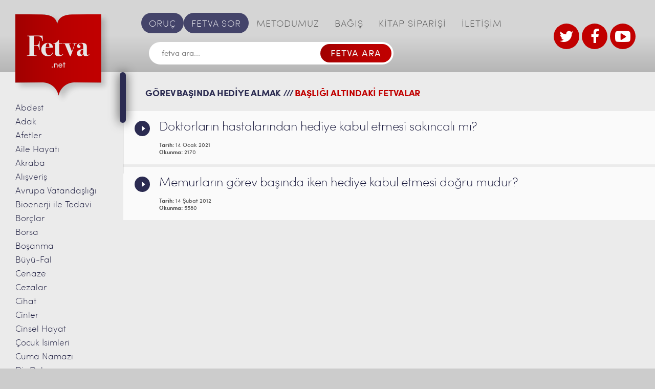

--- FILE ---
content_type: text/html; charset=UTF-8
request_url: https://www.fetva.net/etiket/gorev-basinda-hediye-almak
body_size: 12249
content:
<!DOCTYPE html>
<!--[if IE 7]> <html class="ie7 oldie" lang="en"> <![endif]-->
<!--[if IE 8]> <html class="ie8 oldie" lang="en"> <![endif]-->
<!--[if IE 9]> <html class="ie9" lang="en"> <![endif]-->
<!--[if gt IE 9]><!--> <html dir="ltr" lang="tr" prefix="og: https://ogp.me/ns#"> <!--<![endif]-->
<head>
    <meta charset="utf-8">
    <meta name="viewport" content="width=device-width, initial-scale=1.0">
    <!-- <meta name="viewport" content="width=1100"> -->
    <meta name="format-detection" content="telephone=no">

    <!--[if lt IE 9]>
        <script src="http://html5shiv.googlecode.com/svn/trunk/html5.js"></script>
    <![endif]-->
    <title>görev başında hediye almak | Fetva</title>

		<!-- All in One SEO 4.9.1.1 - aioseo.com -->
	<meta name="robots" content="max-image-preview:large" />
	<link rel="canonical" href="https://www.fetva.net/etiket/gorev-basinda-hediye-almak" />
	<meta name="generator" content="All in One SEO (AIOSEO) 4.9.1.1" />
		<script type="application/ld+json" class="aioseo-schema">
			{"@context":"https:\/\/schema.org","@graph":[{"@type":"BreadcrumbList","@id":"https:\/\/www.fetva.net\/etiket\/gorev-basinda-hediye-almak#breadcrumblist","itemListElement":[{"@type":"ListItem","@id":"https:\/\/www.fetva.net#listItem","position":1,"name":"Ev","item":"https:\/\/www.fetva.net","nextItem":{"@type":"ListItem","@id":"https:\/\/www.fetva.net\/etiket\/gorev-basinda-hediye-almak#listItem","name":"g\u00f6rev ba\u015f\u0131nda hediye almak"}},{"@type":"ListItem","@id":"https:\/\/www.fetva.net\/etiket\/gorev-basinda-hediye-almak#listItem","position":2,"name":"g\u00f6rev ba\u015f\u0131nda hediye almak","previousItem":{"@type":"ListItem","@id":"https:\/\/www.fetva.net#listItem","name":"Ev"}}]},{"@type":"CollectionPage","@id":"https:\/\/www.fetva.net\/etiket\/gorev-basinda-hediye-almak#collectionpage","url":"https:\/\/www.fetva.net\/etiket\/gorev-basinda-hediye-almak","name":"g\u00f6rev ba\u015f\u0131nda hediye almak | Fetva","inLanguage":"tr-TR","isPartOf":{"@id":"https:\/\/www.fetva.net\/#website"},"breadcrumb":{"@id":"https:\/\/www.fetva.net\/etiket\/gorev-basinda-hediye-almak#breadcrumblist"}},{"@type":"Organization","@id":"https:\/\/www.fetva.net\/#organization","name":"S\u00fcleymaniye Vakf\u0131 Fetva Sitesi","description":"Dini Sorular ve Cevaplar\u0131","url":"https:\/\/www.fetva.net\/","telephone":"+902125130093","logo":{"@type":"ImageObject","url":"https:\/\/www.fetva.net\/wp-content\/uploads\/2016\/07\/logo-main@2x.png","@id":"https:\/\/www.fetva.net\/etiket\/gorev-basinda-hediye-almak\/#organizationLogo","width":374,"height":348},"image":{"@id":"https:\/\/www.fetva.net\/etiket\/gorev-basinda-hediye-almak\/#organizationLogo"},"sameAs":["https:\/\/www.facebook.com\/suleymaniyevakfi","https:\/\/twitter.com\/FetvaNet","https:\/\/www.youtube.com\/channel\/UC8t_acMgQWk3elhwJ9kPs3w"]},{"@type":"WebSite","@id":"https:\/\/www.fetva.net\/#website","url":"https:\/\/www.fetva.net\/","name":"Fetva","description":"Dini Sorular ve Cevaplar\u0131","inLanguage":"tr-TR","publisher":{"@id":"https:\/\/www.fetva.net\/#organization"}}]}
		</script>
		<!-- All in One SEO -->

<link rel='dns-prefetch' href='//s.w.org' />
<link rel="alternate" type="application/rss+xml" title="Fetva &raquo; beslemesi" href="https://www.fetva.net/feed" />
<link rel="alternate" type="application/rss+xml" title="Fetva &raquo; yorum beslemesi" href="https://www.fetva.net/comments/feed" />
<link rel="alternate" type="application/rss+xml" title="Fetva &raquo; görev başında hediye almak etiket beslemesi" href="https://www.fetva.net/etiket/gorev-basinda-hediye-almak/feed" />
		<!-- This site uses the Google Analytics by MonsterInsights plugin v9.8.0 - Using Analytics tracking - https://www.monsterinsights.com/ -->
		<!-- Note: MonsterInsights is not currently configured on this site. The site owner needs to authenticate with Google Analytics in the MonsterInsights settings panel. -->
					<!-- No tracking code set -->
				<!-- / Google Analytics by MonsterInsights -->
				<script type="text/javascript">
			window._wpemojiSettings = {"baseUrl":"https:\/\/s.w.org\/images\/core\/emoji\/13.1.0\/72x72\/","ext":".png","svgUrl":"https:\/\/s.w.org\/images\/core\/emoji\/13.1.0\/svg\/","svgExt":".svg","source":{"concatemoji":"https:\/\/www.fetva.net\/wp-includes\/js\/wp-emoji-release.min.js?ver=ef24606fdc5790c6194d42f8b762a47e"}};
			!function(e,a,t){var n,r,o,i=a.createElement("canvas"),p=i.getContext&&i.getContext("2d");function s(e,t){var a=String.fromCharCode;p.clearRect(0,0,i.width,i.height),p.fillText(a.apply(this,e),0,0);e=i.toDataURL();return p.clearRect(0,0,i.width,i.height),p.fillText(a.apply(this,t),0,0),e===i.toDataURL()}function c(e){var t=a.createElement("script");t.src=e,t.defer=t.type="text/javascript",a.getElementsByTagName("head")[0].appendChild(t)}for(o=Array("flag","emoji"),t.supports={everything:!0,everythingExceptFlag:!0},r=0;r<o.length;r++)t.supports[o[r]]=function(e){if(!p||!p.fillText)return!1;switch(p.textBaseline="top",p.font="600 32px Arial",e){case"flag":return s([127987,65039,8205,9895,65039],[127987,65039,8203,9895,65039])?!1:!s([55356,56826,55356,56819],[55356,56826,8203,55356,56819])&&!s([55356,57332,56128,56423,56128,56418,56128,56421,56128,56430,56128,56423,56128,56447],[55356,57332,8203,56128,56423,8203,56128,56418,8203,56128,56421,8203,56128,56430,8203,56128,56423,8203,56128,56447]);case"emoji":return!s([10084,65039,8205,55357,56613],[10084,65039,8203,55357,56613])}return!1}(o[r]),t.supports.everything=t.supports.everything&&t.supports[o[r]],"flag"!==o[r]&&(t.supports.everythingExceptFlag=t.supports.everythingExceptFlag&&t.supports[o[r]]);t.supports.everythingExceptFlag=t.supports.everythingExceptFlag&&!t.supports.flag,t.DOMReady=!1,t.readyCallback=function(){t.DOMReady=!0},t.supports.everything||(n=function(){t.readyCallback()},a.addEventListener?(a.addEventListener("DOMContentLoaded",n,!1),e.addEventListener("load",n,!1)):(e.attachEvent("onload",n),a.attachEvent("onreadystatechange",function(){"complete"===a.readyState&&t.readyCallback()})),(n=t.source||{}).concatemoji?c(n.concatemoji):n.wpemoji&&n.twemoji&&(c(n.twemoji),c(n.wpemoji)))}(window,document,window._wpemojiSettings);
		</script>
		<style type="text/css">
img.wp-smiley,
img.emoji {
	display: inline !important;
	border: none !important;
	box-shadow: none !important;
	height: 1em !important;
	width: 1em !important;
	margin: 0 .07em !important;
	vertical-align: -0.1em !important;
	background: none !important;
	padding: 0 !important;
}
</style>
	<link rel='stylesheet' id='wgs2-css'  href='https://www.fetva.net/wp-content/plugins/wp-google-search/wgs2.css?ver=ef24606fdc5790c6194d42f8b762a47e' type='text/css' media='all' />
<link rel='stylesheet' id='wp-block-library-css'  href='https://www.fetva.net/wp-includes/css/dist/block-library/style.min.css?ver=ef24606fdc5790c6194d42f8b762a47e' type='text/css' media='all' />
<link rel='stylesheet' id='aioseo/css/src/vue/standalone/blocks/table-of-contents/global.scss-css'  href='https://www.fetva.net/wp-content/plugins/all-in-one-seo-pack/dist/Lite/assets/css/table-of-contents/global.e90f6d47.css?ver=4.9.1.1' type='text/css' media='all' />
<link rel='stylesheet' id='searchwp-live-search-css'  href='https://www.fetva.net/wp-content/plugins/searchwp-live-ajax-search/assets/styles/style.min.css?ver=1.8.6' type='text/css' media='all' />
<style id='searchwp-live-search-inline-css' type='text/css'>
.searchwp-live-search-result .searchwp-live-search-result--title a {
  font-size: 16px;
}
.searchwp-live-search-result .searchwp-live-search-result--price {
  font-size: 14px;
}
.searchwp-live-search-result .searchwp-live-search-result--add-to-cart .button {
  font-size: 14px;
}

</style>
<link rel='stylesheet' id='am_style_css-css'  href='https://www.fetva.net/wp-content/themes/fetva/style.css?ver=1.0' type='text/css' media='all' />
<link rel='stylesheet' id='am_style_responsive_css-css'  href='https://www.fetva.net/wp-content/themes/fetva/css/responsive.css?ver=1.0' type='text/css' media='all' />
<script type='text/javascript' src='https://www.fetva.net/wp-includes/js/jquery/jquery.min.js?ver=3.6.0' id='jquery-core-js'></script>
<script type='text/javascript' src='https://www.fetva.net/wp-includes/js/jquery/jquery-migrate.min.js?ver=3.3.2' id='jquery-migrate-js'></script>
<link rel="https://api.w.org/" href="https://www.fetva.net/wp-json/" /><link rel="alternate" type="application/json" href="https://www.fetva.net/wp-json/wp/v2/tags/12873" /><link rel="EditURI" type="application/rsd+xml" title="RSD" href="https://www.fetva.net/xmlrpc.php?rsd" />
<link rel="wlwmanifest" type="application/wlwmanifest+xml" href="https://www.fetva.net/wp-includes/wlwmanifest.xml" /> 

<style type="text/css">.recentcomments a{display:inline !important;padding:0 !important;margin:0 !important;}</style><link rel="icon" href="https://www.fetva.net/wp-content/uploads/2020/04/cropped-suleymaniye-vakfi-site-ikon-32x32.png" sizes="32x32" />
<link rel="icon" href="https://www.fetva.net/wp-content/uploads/2020/04/cropped-suleymaniye-vakfi-site-ikon-192x192.png" sizes="192x192" />
<link rel="apple-touch-icon" href="https://www.fetva.net/wp-content/uploads/2020/04/cropped-suleymaniye-vakfi-site-ikon-180x180.png" />
<meta name="msapplication-TileImage" content="https://www.fetva.net/wp-content/uploads/2020/04/cropped-suleymaniye-vakfi-site-ikon-270x270.png" />
<!-- Generated by Revive Adserver v4.0.0 -->

</head>

<body class="archive tag tag-gorev-basinda-hediye-almak tag-12873 chrome">
<div class="wrap-all">
<div class="wrapper">
    <div class="main-content clearfix">
        <div class="main-content-r">
            <div class="header-right">

                <div class="header-l-logo">
                    <a href="https://www.fetva.net/" class="logo">
                                                                                                                    <img width="187" src="https://www.fetva.net/wp-content/uploads/2016/07/logo-main@2x-187x174.png" srcset="https://www.fetva.net/wp-content/uploads/2016/07/logo-main@2x-187x174.png 2x, https://www.fetva.net/wp-content/uploads/2016/07/logo-main@2x-187x174.png 3x" alt="" />
                                                                </a>
                </div>

                <div class="inner-wrap">
                    <div class="nav-bar">
                        <ul id="mainmenu" class="nav-menu no-style"><li id="menu-item-16122" class="special menu-item menu-item-type-custom menu-item-object-custom menu-item-16122"><a href="https://www.fetva.net/oruc">ORUÇ</a></li>
<li id="menu-item-22" class="special menu-item menu-item-type-post_type menu-item-object-page menu-item-22"><a href="https://www.fetva.net/fetva-sor">FETVA SOR</a></li>
<li id="menu-item-23" class="menu-item menu-item-type-post_type menu-item-object-page menu-item-23"><a href="https://www.fetva.net/metodumuz">METODUMUZ</a></li>
<li id="menu-item-158" class="menu-item menu-item-type-custom menu-item-object-custom menu-item-158"><a target="_blank" rel="noopener" href="https://www.suleymaniyevakfi.org/bagis/">BAĞIŞ</a></li>
<li id="menu-item-11407" class="menu-item menu-item-type-custom menu-item-object-custom menu-item-11407"><a target="_blank" rel="noopener" href="http://www.suleymaniyevakfi.com/">KİTAP SİPARİŞİ</a></li>
<li id="menu-item-26" class="menu-item menu-item-type-post_type menu-item-object-page menu-item-26"><a href="https://www.fetva.net/iletisim">İLETİŞİM</a></li>
</ul>                    </div> <!-- end /nav-bar -->
                    
                    
<script async src="https://cse.google.com/cse.js?cx=d24072cdc50df4dcf"></script>
<div class="search-box">
    <form method="get" class="search-form" onsubmit="return googleSearchRedirect(this)">
        <input type="text" placeholder="fetva ara..." name="q" id="customSearchInput" />
        <input type="submit" value="FETVA ARA" />
    </form>
</div>

<script>
function googleSearchRedirect(form) {
    var query = form.q.value;
    window.location.href = '/search_gcse?q=' + encodeURIComponent(query);
    return false;
}
</script>

<!--<div class="search-box">

    <form method="get" class="search-form" action="https://www.fetva.net/">

        <input type="text" placeholder="fetva ara..." value="" name="s" data-swplive="true" data-swpengine="default" data-swpconfig="default"/>

        <input type="submit" value="FETVA ARA" />

    </form>

</div>  end /search-box -->                    
                    <!--<div><a target="_blank" href="https://docs.google.com/forms/d/e/1FAIpQLSfy_q8K5NUsS_Zgc5YzT9RxDHlLr3bjdRzmmNBrzeanK26dWg/viewform"><img border="0" alt="" src="http://www.fetva.net/wp-content/uploads/2021/09/susem-seminer-2021-basliyor-fetva.png" /></a></div>-->

                </div>

                <div class="current-item-menu">
                  <a href="https://www.fetva.net/fetva-sor">FETVA SOR</a>
                </div>
                <div class="logo-box">
                    <!--stteki iki logo gizlendi <a href="http://www.kurandersi.com/" target="_blank" target="new">
                                                                                                                    <img width="66" src="https://www.fetva.net/wp-content/uploads/2016/07/logo1@2x.jpg" srcset="https://www.fetva.net/wp-content/uploads/2016/07/logo1@2x.jpg 2x, https://www.fetva.net/wp-content/uploads/2016/07/logo1@2x.jpg 3x" alt="" />
                                                                </a>
                    <a href="http://www.suleymaniyevakfi.org/" target="_blank" target="new">
                                                                                                                    <img width="130" src="https://www.fetva.net/wp-content/uploads/2016/07/logo2@2x.jpg" srcset="https://www.fetva.net/wp-content/uploads/2016/07/logo2@2x.jpg 2x, https://www.fetva.net/wp-content/uploads/2016/07/logo2@2x.jpg 3x" alt="" />
                                                                </a> Gizleme Bitti-->
                    <div class="social-btn">
                    <ul>
                    <li><a href="https://twitter.com/FetvaNet" target="_blank"><i class="icon-twitter"></i></a></li>
                    <li><a href="https://www.facebook.com/suleymaniyevakfi/" target="_blank"><i class="icon-facebook"></i></a></li>
                    <li><a href="https://www.youtube.com/channel/UC8t_acMgQWk3elhwJ9kPs3w" target="_blank"><i class="icon-youtube-play"></i></a></li>
                    </ul>
                        <!-- Eski UL burada
                        <ul>
                                                                            <li>
                                <a href="https://twitter.com/FetvaNet" target="_blank"><i class="icon-twitter"></i>
                                </a>
                            </li>
                                                                                                    <li>
                                <a href="https://www.facebook.com/suleymaniyevakfidinvefitrat/" target="_blank"><i class="icon-facebook"></i>
                                </a>
                            </li>
                                                                                                    <li>
                                <a href="https://www.youtube.com" target="_blank"><i class="icon-youtube-play"></i>
                                </a>
                            </li>
                                                                        </ul>
                        -->
                    </div>
                    <!--div class="external-link">
                        <a href="">BAI</a>
                    </div> <!-- end /external-link -->
                </div> <!-- end /logo-box -->
            </div>

            <div class="container">
                <div class="outer-main-sidebar-wrap">
    <div class="main-sidebar-wrap">
        <div class="scroll-area">
            <ul class="main-sidebar no-style">
    	<li class="cat-item cat-item-144"><a href="https://www.fetva.net/abdest">Abdest</a>
</li>
	<li class="cat-item cat-item-235"><a href="https://www.fetva.net/adak">Adak</a>
</li>
	<li class="cat-item cat-item-32079"><a href="https://www.fetva.net/afetler">Afetler</a>
</li>
	<li class="cat-item cat-item-3791"><a href="https://www.fetva.net/aile-hayati">Aile Hayatı</a>
</li>
	<li class="cat-item cat-item-821"><a href="https://www.fetva.net/akraba">Akraba</a>
</li>
	<li class="cat-item cat-item-259"><a href="https://www.fetva.net/alisveris">Alışveriş</a>
</li>
	<li class="cat-item cat-item-327"><a href="https://www.fetva.net/avrupa-vatandasligi">Avrupa Vatandaşlığı</a>
</li>
	<li class="cat-item cat-item-339"><a href="https://www.fetva.net/bioenerji-ile-tedavi">Bioenerji ile Tedavi</a>
</li>
	<li class="cat-item cat-item-909"><a href="https://www.fetva.net/borclar">Borçlar</a>
</li>
	<li class="cat-item cat-item-343"><a href="https://www.fetva.net/borsa">Borsa</a>
</li>
	<li class="cat-item cat-item-351"><a href="https://www.fetva.net/bosanma">Boşanma</a>
</li>
	<li class="cat-item cat-item-430"><a href="https://www.fetva.net/buyu">Büyü-Fal</a>
</li>
	<li class="cat-item cat-item-449"><a href="https://www.fetva.net/cenaze">Cenaze</a>
</li>
	<li class="cat-item cat-item-1741"><a href="https://www.fetva.net/cezalar">Cezalar</a>
</li>
	<li class="cat-item cat-item-990"><a href="https://www.fetva.net/cihad-yazili-fetvalar">Cihat</a>
</li>
	<li class="cat-item cat-item-469"><a href="https://www.fetva.net/cinler">Cinler</a>
</li>
	<li class="cat-item cat-item-487"><a href="https://www.fetva.net/cinsel-hayat">Cinsel Hayat</a>
</li>
	<li class="cat-item cat-item-1615"><a href="https://www.fetva.net/isim">Çocuk İsimleri</a>
</li>
	<li class="cat-item cat-item-561"><a href="https://www.fetva.net/cuma-namazi">Cuma Namazı</a>
</li>
	<li class="cat-item cat-item-585"><a href="https://www.fetva.net/dis-dolgusu">Diş Dolgusu</a>
</li>
	<li class="cat-item cat-item-602"><a href="https://www.fetva.net/dua">Dua</a>
</li>
	<li class="cat-item cat-item-636"><a href="https://www.fetva.net/dugun">Düğün</a>
</li>
	<li class="cat-item cat-item-5745"><a href="https://www.fetva.net/ecel-goruntulu-fetvalar">Ecel</a>
</li>
	<li class="cat-item cat-item-655"><a href="https://www.fetva.net/emanetin-zayi-olmasi">Emanetin Zayi Olması</a>
</li>
	<li class="cat-item cat-item-159"><a href="https://www.fetva.net/engelliler">Engelliler</a>
</li>
	<li class="cat-item cat-item-853"><a href="https://www.fetva.net/escinsellik">Eş Cinsellik</a>
</li>
	<li class="cat-item cat-item-7505"><a href="https://www.fetva.net/evlatlik-goruntulu-fetvalar">Evlatlık</a>
</li>
	<li class="cat-item cat-item-359"><a href="https://www.fetva.net/evlilik-yazili-fetvalar">Evlilik</a>
</li>
	<li class="cat-item cat-item-868"><a href="https://www.fetva.net/faiz">Faiz</a>
</li>
	<li class="cat-item cat-item-920"><a href="https://www.fetva.net/fetva">Fetva</a>
</li>
	<li class="cat-item cat-item-947"><a href="https://www.fetva.net/fitre">Fitre</a>
</li>
	<li class="cat-item cat-item-1441"><a href="https://www.fetva.net/usul">Fıkıh Usulü</a>
</li>
	<li class="cat-item cat-item-2805"><a href="https://www.fetva.net/resim-cektirme">Fotoğraf</a>
</li>
	<li class="cat-item cat-item-971"><a href="https://www.fetva.net/gayrimuslimler">Gayrimüslimler</a>
</li>
	<li class="cat-item cat-item-1021"><a href="https://www.fetva.net/genlere-mudahale">Genlere Müdahale</a>
</li>
	<li class="cat-item cat-item-1026"><a href="https://www.fetva.net/giyim-kusam">Giyim Kuşam</a>
</li>
	<li class="cat-item cat-item-37652"><a href="https://www.fetva.net/giybet">Gıybet</a>
</li>
	<li class="cat-item cat-item-142"><a href="https://www.fetva.net/goruntulu-fetvalar">Görüntülü Fetvalar</a>
</li>
	<li class="cat-item cat-item-1135"><a href="https://www.fetva.net/gusul">Gusül</a>
</li>
	<li class="cat-item cat-item-1213"><a href="https://www.fetva.net/hac-umre">Hac-Umre</a>
</li>
	<li class="cat-item cat-item-1317"><a href="https://www.fetva.net/hadis">Hadis</a>
</li>
	<li class="cat-item cat-item-32897"><a href="https://www.fetva.net/haram-aylar">Haram Aylar</a>
</li>
	<li class="cat-item cat-item-558"><a href="https://www.fetva.net/hayiz-yazili-fetvalar">Hayız</a>
</li>
	<li class="cat-item cat-item-1376"><a href="https://www.fetva.net/hayvanlar">Hayvanlar</a>
</li>
	<li class="cat-item cat-item-1385"><a href="https://www.fetva.net/hurafe">Hurafe</a>
</li>
	<li class="cat-item cat-item-1415"><a href="https://www.fetva.net/hz-isa">Hz. İsa</a>
</li>
	<li class="cat-item cat-item-4238"><a href="https://www.fetva.net/ibadet-goruntulu-fetvalar">İbadet</a>
</li>
	<li class="cat-item cat-item-1451"><a href="https://www.fetva.net/imam-nikahi">İmam Nikahı</a>
</li>
	<li class="cat-item cat-item-1603"><a href="https://www.fetva.net/iman-yazili-fetvalar">İman</a>
</li>
	<li class="cat-item cat-item-1608"><a href="https://www.fetva.net/intihar">İntihar</a>
</li>
	<li class="cat-item cat-item-1674"><a href="https://www.fetva.net/is-hayati">İş Hayatı</a>
</li>
	<li class="cat-item cat-item-1744"><a href="https://www.fetva.net/islami-secme">İslam&#039;ı Seçme</a>
</li>
	<li class="cat-item cat-item-143"><a href="https://www.fetva.net/kabir-hayati">Kabir Hayatı</a>
</li>
	<li class="cat-item cat-item-1759"><a href="https://www.fetva.net/kabir-ziyareti">Kabir Ziyareti</a>
</li>
	<li class="cat-item cat-item-6361"><a href="https://www.fetva.net/kader">Kader</a>
</li>
	<li class="cat-item cat-item-1041"><a href="https://www.fetva.net/kadinin-calismasi">Kadının Çalışması</a>
</li>
	<li class="cat-item cat-item-1845"><a href="https://www.fetva.net/kadinin-yolculugu">Kadının Yolculuğu</a>
</li>
	<li class="cat-item cat-item-1824"><a href="https://www.fetva.net/kadinlarla-tokalasma">Kadınlarla Tokalaşma</a>
</li>
	<li class="cat-item cat-item-1863"><a href="https://www.fetva.net/kandil-geceleri">Kandil Geceleri</a>
</li>
	<li class="cat-item cat-item-1915"><a href="https://www.fetva.net/katilim-bankalari">Katılım Bankaları</a>
</li>
	<li class="cat-item cat-item-1919"><a href="https://www.fetva.net/kaza-namazi">Kaza Namazı</a>
</li>
	<li class="cat-item cat-item-6974"><a href="https://www.fetva.net/kolelik-cariyelik">Kölelik ve Cariyelik</a>
</li>
	<li class="cat-item cat-item-1965"><a href="https://www.fetva.net/kredi-karti">Kredi Kartı</a>
</li>
	<li class="cat-item cat-item-1979"><a href="https://www.fetva.net/kul-hakki">Kul Hakkı</a>
</li>
	<li class="cat-item cat-item-2005"><a href="https://www.fetva.net/kumar">Kumar</a>
</li>
	<li class="cat-item cat-item-2028"><a href="https://www.fetva.net/kuran-yazili-fetvalar">Kur&#039;an</a>
</li>
	<li class="cat-item cat-item-2217"><a href="https://www.fetva.net/kurban-yazili-fetvalar">Kurban</a>
</li>
	<li class="cat-item cat-item-3740"><a href="https://www.fetva.net/mehdi-goruntulu-fetvalar">Mehdi</a>
</li>
	<li class="cat-item cat-item-1064"><a href="https://www.fetva.net/melekler-yazili-fetvalar">Melekler</a>
</li>
	<li class="cat-item cat-item-2325"><a href="https://www.fetva.net/mezhepler-yazili-fetvalar">Mezhepler</a>
</li>
	<li class="cat-item cat-item-670"><a href="https://www.fetva.net/miras-yazili-fetvalar">Miras</a>
</li>
	<li class="cat-item cat-item-23694"><a href="https://www.fetva.net/mucize">Mucizeler</a>
</li>
	<li class="cat-item cat-item-2376"><a href="https://www.fetva.net/muhtelif">Muhtelif</a>
</li>
	<li class="cat-item cat-item-2478"><a href="https://www.fetva.net/muzik">Müzik</a>
</li>
	<li class="cat-item cat-item-2504"><a href="https://www.fetva.net/namaz">Namaz</a>
</li>
	<li class="cat-item cat-item-2726"><a href="https://www.fetva.net/namaz-vakitleri-yazili-fetvalar">Namaz Vakitleri</a>
</li>
	<li class="cat-item cat-item-2042"><a href="https://www.fetva.net/peygamberler-yazili-fetvalar">Nebîler</a>
</li>
	<li class="cat-item cat-item-2754"><a href="https://www.fetva.net/nemalar">Nemalar</a>
</li>
	<li class="cat-item cat-item-248"><a href="https://www.fetva.net/olumveotesi">Ölüm ve Ötesi</a>
</li>
	<li class="cat-item cat-item-2769"><a href="https://www.fetva.net/organ-nakli">Organ Nakli</a>
</li>
	<li class="cat-item cat-item-3485"><a href="https://www.fetva.net/oruc">Oruç</a>
</li>
	<li class="cat-item cat-item-2776"><a href="https://www.fetva.net/otenazi">Ötenazi</a>
</li>
	<li class="cat-item cat-item-2787"><a href="https://www.fetva.net/oyun">Oyun</a>
</li>
	<li class="cat-item cat-item-2798"><a href="https://www.fetva.net/peruk">Peruk</a>
</li>
	<li class="cat-item cat-item-2818"><a href="https://www.fetva.net/ruh">Ruh</a>
</li>
	<li class="cat-item cat-item-2827"><a href="https://www.fetva.net/ruya-yazili-fetvalar">Rüya</a>
</li>
	<li class="cat-item cat-item-2835"><a href="https://www.fetva.net/sakal">Sakal</a>
</li>
	<li class="cat-item cat-item-2844"><a href="https://www.fetva.net/sanat">Sanat</a>
</li>
	<li class="cat-item cat-item-175"><a href="https://www.fetva.net/sefaat">Şefaat</a>
</li>
	<li class="cat-item cat-item-2855"><a href="https://www.fetva.net/selam">Selam</a>
</li>
	<li class="cat-item cat-item-2866"><a href="https://www.fetva.net/sigara">Sigara</a>
</li>
	<li class="cat-item cat-item-181"><a href="https://www.fetva.net/sigorta">Sigorta</a>
</li>
	<li class="cat-item cat-item-2450"><a href="https://www.fetva.net/siyaset">Siyaset</a>
</li>
	<li class="cat-item cat-item-2923"><a href="https://www.fetva.net/sunnet-olmak">Sünnet Olmak</a>
</li>
	<li class="cat-item cat-item-2940"><a href="https://www.fetva.net/suslenme">Süslenme</a>
</li>
	<li class="cat-item cat-item-807"><a href="https://www.fetva.net/sut-hisimligi-yazili-fetvalar">Süt Hısımlığı</a>
</li>
	<li class="cat-item cat-item-3026"><a href="https://www.fetva.net/tasavvuf-tarikat-yazili-fetvalar">Tasavvuf-Tarikat</a>
</li>
	<li class="cat-item cat-item-3078"><a href="https://www.fetva.net/tatil">Tatil</a>
</li>
	<li class="cat-item cat-item-2526"><a href="https://www.fetva.net/tavsiyeler">Tavsiyeler</a>
</li>
	<li class="cat-item cat-item-3120"><a href="https://www.fetva.net/telif-hakki">Telif Hakkı</a>
</li>
	<li class="cat-item cat-item-2114"><a href="https://www.fetva.net/tevbe-yazili-fetvalar">Tevbe</a>
</li>
	<li class="cat-item cat-item-163"><a href="https://www.fetva.net/teyemmum-yazili-fetvalar">Teyemmüm</a>
</li>
	<li class="cat-item cat-item-5724"><a href="https://www.fetva.net/tip">Tıp</a>
</li>
	<li class="cat-item cat-item-3185"><a href="https://www.fetva.net/uyusturucu">Uyuşturucu</a>
</li>
	<li class="cat-item cat-item-3766"><a href="https://www.fetva.net/vesvese-goruntulu-fetvalar">Vesvese</a>
</li>
	<li class="cat-item cat-item-5741"><a href="https://www.fetva.net/yaratilis">Yaratılış</a>
</li>
	<li class="cat-item cat-item-146"><a href="https://www.fetva.net/yazili-fetvalar">Yazılı Fetvalar</a>
</li>
	<li class="cat-item cat-item-4059"><a href="https://www.fetva.net/yemin-yazili-fetvalar-2">Yemin</a>
</li>
	<li class="cat-item cat-item-3193"><a href="https://www.fetva.net/yiyecekler">Yiyecek ve İçecekler</a>
</li>
	<li class="cat-item cat-item-3336"><a href="https://www.fetva.net/zekat-fitre-yazili-fetvalar">Zekat-Fitre</a>
</li>
	<li class="cat-item cat-item-6982"><a href="https://www.fetva.net/zikir-tesbih">Zikir-Tesbih</a>
</li>
	<li class="cat-item cat-item-3444"><a href="https://www.fetva.net/zina-yazili-fetvalar">Zina</a>
</li>
            </ul>
        </div> <!-- end /scroll-area -->
    </div> <!-- end /main-sidebar-wrap -->
</div> <!-- end /outer-main-sidebar-wrap -->                <div class="content-area">
                    <div class="responsive-section">

                        <div class="category-icon">
                            <p>FETVALAR</p>
                            <div class="outer-nav-icon-category">
                                <div class="nav-icon-category">
                                    <span></span>
                                    <span></span>
                                    <span></span>
                                    <span></span>
                                </div>
                            </div>
                        </div>

                        <div class="header-l-logo">
                            <a href="https://www.fetva.net/" class="logo">
                                                                                                                                                            <img width="187" src="https://www.fetva.net/wp-content/uploads/2016/07/logo-main@2x-187x174.png" srcset="https://www.fetva.net/wp-content/uploads/2016/07/logo-main@2x-187x174.png 2x, https://www.fetva.net/wp-content/uploads/2016/07/logo-main@2x-187x174.png 3x" alt="" />
                                                                                        </a>
                        </div>

                        <div class="menu-icon">
                            <p>MEN</p>
                            <div class="outer-nav-icon-menu">
                                <div class="nav-icon-menu">
                                    <span></span>
                                    <span></span>
                                    <span></span>
                                    <span></span>
                                </div>
                            </div>
                        </div>
                    </div>

    <div class="wrap-page">
        <div class="listeleme-content">
		<h2>görev başında hediye almak ///<span>BAŞLIĞI ALTINDAKİ FETVALAR</span></h2>
		        <ul class="box-wrap listeleme-box-wrap">
					      <li>
        <a href="https://www.fetva.net/is-hayati/doktorlarin-hastalarindan-hediye-kabul-etmesi-sakincali-mi.html" class="box-text">
          <div class="box-title">
            <p>Doktorların hastalarından hediye kabul etmesi sakıncalı mı?</p>
            <span class="date"><span class="label-date">Tarih:</span> 14 Ocak 2021</span>
            <span class="count-reads"><span class="label-count">Okunma:</span> 2170</span>
                          <span class="video-link">Video</span>
                        </div>
                                                  <!--span class="box-number">1</span-->
                </a>
    </li>
  					      <li>
        <a href="https://www.fetva.net/goruntulu-fetvalar/memurlarin-gorev-basinda-iken-hediye-kabul-etmesi-dogru-mudur.html" class="box-text">
          <div class="box-title">
            <p>Memurların görev başında iken hediye kabul etmesi doğru mudur?</p>
            <span class="date"><span class="label-date">Tarih:</span> 14 Şubat 2012</span>
            <span class="count-reads"><span class="label-count">Okunma:</span> 5580</span>
                          <span class="video-link">Video</span>
                        </div>
                                                  <!--span class="box-number">2</span-->
                </a>
    </li>
  		        </ul>
		        </div>

	
    </div> <!-- end /wrap-page -->

                    </div> <!-- end /content-area -->
                </div> <!-- end /container -->
            </div> <!-- end /main-content-r -->
        </div> <!-- end /main-content -->
    </div> <!-- end /wrapper -->
    <div class="footer-wrap">
        <div class="wrapper">
            <ul id="menu-footertopmenu" class="footer-links footer-top no-style">
                <li>
                <a href="http://www.kurandersi.com/" target="_blank" target="new">
                                                                                                <img width="278" height="86" src="https://www.fetva.net/wp-content/uploads/2017/01/232323232-278x86.png" srcset="https://www.fetva.net/wp-content/uploads/2017/01/232323232-278x86.png 2x, https://www.fetva.net/wp-content/uploads/2017/01/232323232-278x86.png 3x" alt="" />
                                                    </li>
                <!--KurandersiLogosuGizlendi<li>
                <a href="http://www.suleymaniyevakfi.org/" target="_blank" target="new">
                                                                                                <img width="72" src="https://www.fetva.net/wp-content/uploads/2017/01/121212-144x92.png" srcset="https://www.fetva.net/wp-content/uploads/2017/01/121212-144x92.png 2x, https://www.fetva.net/wp-content/uploads/2017/01/121212-144x92.png 3x" alt="" />
                                                    </a>
                </li>KurandersiLogosuGizlendi-->
            </ul>
            <ul id="menu-footerbottommenu" class="footer-links footer-bottom no-style"><li id="menu-item-11453" class="menu-item menu-item-type-custom menu-item-object-custom menu-item-11453"><a target="_blank" rel="noopener" href="http://www.kurandersi.com/">Kuran Dersi</a></li>
<li id="menu-item-32" class="menu-item menu-item-type-custom menu-item-object-custom menu-item-32"><a target="_blank" rel="noopener" href="http://www.islamandquran.org/">English</a></li>
<li id="menu-item-34" class="menu-item menu-item-type-custom menu-item-object-custom menu-item-34"><a target="_blank" rel="noopener" href="http://www.islametmusulmans.com/">Français</a></li>
<li id="menu-item-33" class="menu-item menu-item-type-custom menu-item-object-custom menu-item-33"><a target="_blank" rel="noopener" href="http://www.islamundkoran.net/de/">Deutsch</a></li>
<li id="menu-item-31" class="menu-item menu-item-type-custom menu-item-object-custom menu-item-31"><a target="_blank" rel="noopener" href="http://www.hablullah.com/">العربية</a></li>
<li id="menu-item-36" class="menu-item menu-item-type-custom menu-item-object-custom menu-item-36"><a target="_blank" rel="noopener" href="http://www.muselmanlar.com/">Azerbaycan dilinde</a></li>
<li id="menu-item-35" class="menu-item menu-item-type-custom menu-item-object-custom menu-item-35"><a target="_blank" rel="noopener" href="https://www.kuranyoli.com/">ئۇيغۇرچە</a></li>
<li id="menu-item-38" class="menu-item menu-item-type-custom menu-item-object-custom menu-item-38"><a target="_blank" rel="noopener" href="http://www.koranika.ru/">Сайт на русском</a></li>
<li id="menu-item-39" class="menu-item menu-item-type-custom menu-item-object-custom menu-item-39"><a target="_blank" rel="noopener" href="http://www.gulanjingzhidao.com/">中文</a></li>
<li id="menu-item-40" class="menu-item menu-item-type-custom menu-item-object-custom menu-item-40"><a target="_blank" rel="noopener" href="http://www.dinwefetrat.com/">فارسی</a></li>
<li id="menu-item-41" class="menu-item menu-item-type-custom menu-item-object-custom menu-item-41"><a target="_blank" rel="noopener" href="http://www.fetwayenkurdi.com/">Kurdî</a></li>
<li id="menu-item-13261" class="menu-item menu-item-type-custom menu-item-object-custom menu-item-13261"><a target="_blank" rel="noopener" href="http://www.islamycoran.es">Español</a></li>
<li id="menu-item-13262" class="menu-item menu-item-type-custom menu-item-object-custom menu-item-13262"><a target="_blank" rel="noopener" href="http://www.fatva.net">Кыргызча</a></li>
<li id="menu-item-17383" class="menu-item menu-item-type-custom menu-item-object-custom menu-item-17383"><a target="_blank" rel="noopener" href="http://www.koranmodszertana.com">Magyar</a></li>
<li id="menu-item-17700" class="menu-item menu-item-type-custom menu-item-object-custom menu-item-17700"><a target="_blank" rel="noopener" href="https://www.fitratdini.com/">Türkmence</a></li>
<li id="menu-item-19057" class="menu-item menu-item-type-custom menu-item-object-custom menu-item-19057"><a target="_blank" rel="noopener" href="https://islamenkoran.nl/">Nederlandse taal</a></li>
<li id="menu-item-19060" class="menu-item menu-item-type-custom menu-item-object-custom menu-item-19060"><a target="_blank" rel="noopener" href="https://www.dinorfitrat.com">دین اور فطرت</a></li>
</ul>        </div> <!-- end /footer-container -->
                <style>
            .searchwp-live-search-results {
                opacity: 0;
                transition: opacity .25s ease-in-out;
                -moz-transition: opacity .25s ease-in-out;
                -webkit-transition: opacity .25s ease-in-out;
                height: 0;
                overflow: hidden;
                z-index: 9999995; /* Exceed SearchWP Modal Search Form overlay. */
                position: absolute;
                display: none;
            }

            .searchwp-live-search-results-showing {
                display: block;
                opacity: 1;
                height: auto;
                overflow: auto;
            }

            .searchwp-live-search-no-results {
                padding: 3em 2em 0;
                text-align: center;
            }

            .searchwp-live-search-no-min-chars:after {
                content: "Continue typing";
                display: block;
                text-align: center;
                padding: 2em 2em 0;
            }
        </style>
                <script>
            var _SEARCHWP_LIVE_AJAX_SEARCH_BLOCKS = true;
            var _SEARCHWP_LIVE_AJAX_SEARCH_ENGINE = 'default';
            var _SEARCHWP_LIVE_AJAX_SEARCH_CONFIG = 'default';
        </script>
        <script type='text/javascript' id='google_cse_v2-js-extra'>
/* <![CDATA[ */
var scriptParams = {"google_search_engine_id":"d24072cdc50df4dcf"};
/* ]]> */
</script>
<script type='text/javascript' src='https://www.fetva.net/wp-content/plugins/wp-google-search/assets/js/google_cse_v2.js?ver=1' id='google_cse_v2-js'></script>
<script type="module"  src='https://www.fetva.net/wp-content/plugins/all-in-one-seo-pack/dist/Lite/assets/table-of-contents.95d0dfce.js?ver=4.9.1.1' id='aioseo/js/src/vue/standalone/blocks/table-of-contents/frontend.js-js'></script>
<script type='text/javascript' src='https://www.fetva.net/wp-content/themes/fetva/includes/js/general.js?ver=1.0' id='am_general-js'></script>
<script type='text/javascript' src='https://www.fetva.net/wp-content/themes/fetva/includes/js/jquery.mCustomScrollbar.js?ver=1.0' id='am_jquery_m_custom_scrollbar-js'></script>
<script type='text/javascript' src='https://www.fetva.net/wp-content/themes/fetva/includes/js/isotope.pkgd.min.js?ver=1.0' id='am_isotop-js'></script>
<script type='text/javascript' src='https://www.fetva.net/wp-content/themes/fetva/includes/js/packery-mode.pkgd.min.js?ver=1.0' id='am_packery_mode-js'></script>
<script type='text/javascript' src='https://www.fetva.net/wp-content/themes/fetva/includes/js/picturefill.min.js?ver=1.0' id='am_picturefill-js'></script>
<script type='text/javascript' src='https://www.fetva.net/wp-content/themes/fetva/includes/js/velocity.min.js?ver=1.0' id='am_velocity-js'></script>
<script type='text/javascript' src='https://www.fetva.net/wp-content/themes/fetva/includes/js/main.js?ver=1.0' id='am_main-js'></script>
<script type='text/javascript' id='swp-live-search-client-js-extra'>
/* <![CDATA[ */
var searchwp_live_search_params = [];
searchwp_live_search_params = {"ajaxurl":"https:\/\/www.fetva.net\/wp-admin\/admin-ajax.php","origin_id":12873,"config":{"default":{"engine":"default","input":{"delay":300,"min_chars":3},"results":{"position":"bottom","width":"auto","offset":{"x":0,"y":5}},"spinner":{"lines":12,"length":8,"width":3,"radius":8,"scale":1,"corners":1,"color":"#424242","fadeColor":"transparent","speed":1,"rotate":0,"animation":"searchwp-spinner-line-fade-quick","direction":1,"zIndex":2000000000,"className":"spinner","top":"50%","left":"50%","shadow":"0 0 1px transparent","position":"absolute"}}},"msg_no_config_found":"No valid SearchWP Live Search configuration found!","aria_instructions":"When autocomplete results are available use up and down arrows to review and enter to go to the desired page. Touch device users, explore by touch or with swipe gestures."};;
/* ]]> */
</script>
<script type='text/javascript' src='https://www.fetva.net/wp-content/plugins/searchwp-live-ajax-search/assets/javascript/dist/script.min.js?ver=1.8.6' id='swp-live-search-client-js'></script>
    </div> <!-- end /footer-wrap -->

    <!-- mobile-category -->
    <ul class="mobile-sidebar no-style">
    	<li class="cat-item cat-item-144"><a href="https://www.fetva.net/abdest">Abdest</a>
</li>
	<li class="cat-item cat-item-235"><a href="https://www.fetva.net/adak">Adak</a>
</li>
	<li class="cat-item cat-item-32079"><a href="https://www.fetva.net/afetler">Afetler</a>
</li>
	<li class="cat-item cat-item-3791"><a href="https://www.fetva.net/aile-hayati">Aile Hayatı</a>
</li>
	<li class="cat-item cat-item-821"><a href="https://www.fetva.net/akraba">Akraba</a>
</li>
	<li class="cat-item cat-item-259"><a href="https://www.fetva.net/alisveris">Alışveriş</a>
</li>
	<li class="cat-item cat-item-327"><a href="https://www.fetva.net/avrupa-vatandasligi">Avrupa Vatandaşlığı</a>
</li>
	<li class="cat-item cat-item-339"><a href="https://www.fetva.net/bioenerji-ile-tedavi">Bioenerji ile Tedavi</a>
</li>
	<li class="cat-item cat-item-909"><a href="https://www.fetva.net/borclar">Borçlar</a>
</li>
	<li class="cat-item cat-item-343"><a href="https://www.fetva.net/borsa">Borsa</a>
</li>
	<li class="cat-item cat-item-351"><a href="https://www.fetva.net/bosanma">Boşanma</a>
</li>
	<li class="cat-item cat-item-430"><a href="https://www.fetva.net/buyu">Büyü-Fal</a>
</li>
	<li class="cat-item cat-item-449"><a href="https://www.fetva.net/cenaze">Cenaze</a>
</li>
	<li class="cat-item cat-item-1741"><a href="https://www.fetva.net/cezalar">Cezalar</a>
</li>
	<li class="cat-item cat-item-990"><a href="https://www.fetva.net/cihad-yazili-fetvalar">Cihat</a>
</li>
	<li class="cat-item cat-item-469"><a href="https://www.fetva.net/cinler">Cinler</a>
</li>
	<li class="cat-item cat-item-487"><a href="https://www.fetva.net/cinsel-hayat">Cinsel Hayat</a>
</li>
	<li class="cat-item cat-item-1615"><a href="https://www.fetva.net/isim">Çocuk İsimleri</a>
</li>
	<li class="cat-item cat-item-561"><a href="https://www.fetva.net/cuma-namazi">Cuma Namazı</a>
</li>
	<li class="cat-item cat-item-585"><a href="https://www.fetva.net/dis-dolgusu">Diş Dolgusu</a>
</li>
	<li class="cat-item cat-item-602"><a href="https://www.fetva.net/dua">Dua</a>
</li>
	<li class="cat-item cat-item-636"><a href="https://www.fetva.net/dugun">Düğün</a>
</li>
	<li class="cat-item cat-item-3841"><a href="https://www.fetva.net/duyurular">Duyurular</a>
</li>
	<li class="cat-item cat-item-5745"><a href="https://www.fetva.net/ecel-goruntulu-fetvalar">Ecel</a>
</li>
	<li class="cat-item cat-item-655"><a href="https://www.fetva.net/emanetin-zayi-olmasi">Emanetin Zayi Olması</a>
</li>
	<li class="cat-item cat-item-159"><a href="https://www.fetva.net/engelliler">Engelliler</a>
</li>
	<li class="cat-item cat-item-853"><a href="https://www.fetva.net/escinsellik">Eş Cinsellik</a>
</li>
	<li class="cat-item cat-item-7505"><a href="https://www.fetva.net/evlatlik-goruntulu-fetvalar">Evlatlık</a>
</li>
	<li class="cat-item cat-item-359"><a href="https://www.fetva.net/evlilik-yazili-fetvalar">Evlilik</a>
</li>
	<li class="cat-item cat-item-868"><a href="https://www.fetva.net/faiz">Faiz</a>
</li>
	<li class="cat-item cat-item-920"><a href="https://www.fetva.net/fetva">Fetva</a>
</li>
	<li class="cat-item cat-item-947"><a href="https://www.fetva.net/fitre">Fitre</a>
</li>
	<li class="cat-item cat-item-1441"><a href="https://www.fetva.net/usul">Fıkıh Usulü</a>
</li>
	<li class="cat-item cat-item-2805"><a href="https://www.fetva.net/resim-cektirme">Fotoğraf</a>
</li>
	<li class="cat-item cat-item-971"><a href="https://www.fetva.net/gayrimuslimler">Gayrimüslimler</a>
</li>
	<li class="cat-item cat-item-1021"><a href="https://www.fetva.net/genlere-mudahale">Genlere Müdahale</a>
</li>
	<li class="cat-item cat-item-1026"><a href="https://www.fetva.net/giyim-kusam">Giyim Kuşam</a>
</li>
	<li class="cat-item cat-item-37652"><a href="https://www.fetva.net/giybet">Gıybet</a>
</li>
	<li class="cat-item cat-item-142"><a href="https://www.fetva.net/goruntulu-fetvalar">Görüntülü Fetvalar</a>
</li>
	<li class="cat-item cat-item-1135"><a href="https://www.fetva.net/gusul">Gusül</a>
</li>
	<li class="cat-item cat-item-1213"><a href="https://www.fetva.net/hac-umre">Hac-Umre</a>
</li>
	<li class="cat-item cat-item-1317"><a href="https://www.fetva.net/hadis">Hadis</a>
</li>
	<li class="cat-item cat-item-32897"><a href="https://www.fetva.net/haram-aylar">Haram Aylar</a>
</li>
	<li class="cat-item cat-item-558"><a href="https://www.fetva.net/hayiz-yazili-fetvalar">Hayız</a>
</li>
	<li class="cat-item cat-item-1376"><a href="https://www.fetva.net/hayvanlar">Hayvanlar</a>
</li>
	<li class="cat-item cat-item-1385"><a href="https://www.fetva.net/hurafe">Hurafe</a>
</li>
	<li class="cat-item cat-item-1415"><a href="https://www.fetva.net/hz-isa">Hz. İsa</a>
</li>
	<li class="cat-item cat-item-4238"><a href="https://www.fetva.net/ibadet-goruntulu-fetvalar">İbadet</a>
</li>
	<li class="cat-item cat-item-1451"><a href="https://www.fetva.net/imam-nikahi">İmam Nikahı</a>
</li>
	<li class="cat-item cat-item-1603"><a href="https://www.fetva.net/iman-yazili-fetvalar">İman</a>
</li>
	<li class="cat-item cat-item-1608"><a href="https://www.fetva.net/intihar">İntihar</a>
</li>
	<li class="cat-item cat-item-1674"><a href="https://www.fetva.net/is-hayati">İş Hayatı</a>
</li>
	<li class="cat-item cat-item-1744"><a href="https://www.fetva.net/islami-secme">İslam&#039;ı Seçme</a>
</li>
	<li class="cat-item cat-item-143"><a href="https://www.fetva.net/kabir-hayati">Kabir Hayatı</a>
</li>
	<li class="cat-item cat-item-1759"><a href="https://www.fetva.net/kabir-ziyareti">Kabir Ziyareti</a>
</li>
	<li class="cat-item cat-item-6361"><a href="https://www.fetva.net/kader">Kader</a>
</li>
	<li class="cat-item cat-item-1041"><a href="https://www.fetva.net/kadinin-calismasi">Kadının Çalışması</a>
</li>
	<li class="cat-item cat-item-1845"><a href="https://www.fetva.net/kadinin-yolculugu">Kadının Yolculuğu</a>
</li>
	<li class="cat-item cat-item-1824"><a href="https://www.fetva.net/kadinlarla-tokalasma">Kadınlarla Tokalaşma</a>
</li>
	<li class="cat-item cat-item-1863"><a href="https://www.fetva.net/kandil-geceleri">Kandil Geceleri</a>
</li>
	<li class="cat-item cat-item-1915"><a href="https://www.fetva.net/katilim-bankalari">Katılım Bankaları</a>
</li>
	<li class="cat-item cat-item-1919"><a href="https://www.fetva.net/kaza-namazi">Kaza Namazı</a>
</li>
	<li class="cat-item cat-item-6974"><a href="https://www.fetva.net/kolelik-cariyelik">Kölelik ve Cariyelik</a>
</li>
	<li class="cat-item cat-item-1965"><a href="https://www.fetva.net/kredi-karti">Kredi Kartı</a>
</li>
	<li class="cat-item cat-item-1979"><a href="https://www.fetva.net/kul-hakki">Kul Hakkı</a>
</li>
	<li class="cat-item cat-item-2005"><a href="https://www.fetva.net/kumar">Kumar</a>
</li>
	<li class="cat-item cat-item-2028"><a href="https://www.fetva.net/kuran-yazili-fetvalar">Kur&#039;an</a>
</li>
	<li class="cat-item cat-item-2217"><a href="https://www.fetva.net/kurban-yazili-fetvalar">Kurban</a>
</li>
	<li class="cat-item cat-item-3740"><a href="https://www.fetva.net/mehdi-goruntulu-fetvalar">Mehdi</a>
</li>
	<li class="cat-item cat-item-1064"><a href="https://www.fetva.net/melekler-yazili-fetvalar">Melekler</a>
</li>
	<li class="cat-item cat-item-2325"><a href="https://www.fetva.net/mezhepler-yazili-fetvalar">Mezhepler</a>
</li>
	<li class="cat-item cat-item-670"><a href="https://www.fetva.net/miras-yazili-fetvalar">Miras</a>
</li>
	<li class="cat-item cat-item-23694"><a href="https://www.fetva.net/mucize">Mucizeler</a>
</li>
	<li class="cat-item cat-item-2376"><a href="https://www.fetva.net/muhtelif">Muhtelif</a>
</li>
	<li class="cat-item cat-item-2478"><a href="https://www.fetva.net/muzik">Müzik</a>
</li>
	<li class="cat-item cat-item-2504"><a href="https://www.fetva.net/namaz">Namaz</a>
</li>
	<li class="cat-item cat-item-2726"><a href="https://www.fetva.net/namaz-vakitleri-yazili-fetvalar">Namaz Vakitleri</a>
</li>
	<li class="cat-item cat-item-2042"><a href="https://www.fetva.net/peygamberler-yazili-fetvalar">Nebîler</a>
</li>
	<li class="cat-item cat-item-2754"><a href="https://www.fetva.net/nemalar">Nemalar</a>
</li>
	<li class="cat-item cat-item-248"><a href="https://www.fetva.net/olumveotesi">Ölüm ve Ötesi</a>
</li>
	<li class="cat-item cat-item-2769"><a href="https://www.fetva.net/organ-nakli">Organ Nakli</a>
</li>
	<li class="cat-item cat-item-3485"><a href="https://www.fetva.net/oruc">Oruç</a>
</li>
	<li class="cat-item cat-item-2776"><a href="https://www.fetva.net/otenazi">Ötenazi</a>
</li>
	<li class="cat-item cat-item-2787"><a href="https://www.fetva.net/oyun">Oyun</a>
</li>
	<li class="cat-item cat-item-2798"><a href="https://www.fetva.net/peruk">Peruk</a>
</li>
	<li class="cat-item cat-item-2818"><a href="https://www.fetva.net/ruh">Ruh</a>
</li>
	<li class="cat-item cat-item-2827"><a href="https://www.fetva.net/ruya-yazili-fetvalar">Rüya</a>
</li>
	<li class="cat-item cat-item-2835"><a href="https://www.fetva.net/sakal">Sakal</a>
</li>
	<li class="cat-item cat-item-2844"><a href="https://www.fetva.net/sanat">Sanat</a>
</li>
	<li class="cat-item cat-item-175"><a href="https://www.fetva.net/sefaat">Şefaat</a>
</li>
	<li class="cat-item cat-item-2855"><a href="https://www.fetva.net/selam">Selam</a>
</li>
	<li class="cat-item cat-item-2866"><a href="https://www.fetva.net/sigara">Sigara</a>
</li>
	<li class="cat-item cat-item-181"><a href="https://www.fetva.net/sigorta">Sigorta</a>
</li>
	<li class="cat-item cat-item-2450"><a href="https://www.fetva.net/siyaset">Siyaset</a>
</li>
	<li class="cat-item cat-item-2923"><a href="https://www.fetva.net/sunnet-olmak">Sünnet Olmak</a>
</li>
	<li class="cat-item cat-item-2940"><a href="https://www.fetva.net/suslenme">Süslenme</a>
</li>
	<li class="cat-item cat-item-807"><a href="https://www.fetva.net/sut-hisimligi-yazili-fetvalar">Süt Hısımlığı</a>
</li>
	<li class="cat-item cat-item-3026"><a href="https://www.fetva.net/tasavvuf-tarikat-yazili-fetvalar">Tasavvuf-Tarikat</a>
</li>
	<li class="cat-item cat-item-3078"><a href="https://www.fetva.net/tatil">Tatil</a>
</li>
	<li class="cat-item cat-item-2526"><a href="https://www.fetva.net/tavsiyeler">Tavsiyeler</a>
</li>
	<li class="cat-item cat-item-3120"><a href="https://www.fetva.net/telif-hakki">Telif Hakkı</a>
</li>
	<li class="cat-item cat-item-2114"><a href="https://www.fetva.net/tevbe-yazili-fetvalar">Tevbe</a>
</li>
	<li class="cat-item cat-item-163"><a href="https://www.fetva.net/teyemmum-yazili-fetvalar">Teyemmüm</a>
</li>
	<li class="cat-item cat-item-5724"><a href="https://www.fetva.net/tip">Tıp</a>
</li>
	<li class="cat-item cat-item-3185"><a href="https://www.fetva.net/uyusturucu">Uyuşturucu</a>
</li>
	<li class="cat-item cat-item-3766"><a href="https://www.fetva.net/vesvese-goruntulu-fetvalar">Vesvese</a>
</li>
	<li class="cat-item cat-item-5741"><a href="https://www.fetva.net/yaratilis">Yaratılış</a>
</li>
	<li class="cat-item cat-item-146"><a href="https://www.fetva.net/yazili-fetvalar">Yazılı Fetvalar</a>
</li>
	<li class="cat-item cat-item-4059"><a href="https://www.fetva.net/yemin-yazili-fetvalar-2">Yemin</a>
</li>
	<li class="cat-item cat-item-3193"><a href="https://www.fetva.net/yiyecekler">Yiyecek ve İçecekler</a>
</li>
	<li class="cat-item cat-item-3336"><a href="https://www.fetva.net/zekat-fitre-yazili-fetvalar">Zekat-Fitre</a>
</li>
	<li class="cat-item cat-item-6982"><a href="https://www.fetva.net/zikir-tesbih">Zikir-Tesbih</a>
</li>
	<li class="cat-item cat-item-3444"><a href="https://www.fetva.net/zina-yazili-fetvalar">Zina</a>
</li>
    </ul>
    <!-- end mobile-category -->

    <!-- mobile-menu -->
    <ul id="mobile-menu" class="mobile-menu no-style"><li class="special menu-item menu-item-type-custom menu-item-object-custom menu-item-16122"><a href="https://www.fetva.net/oruc">ORUÇ</a></li>
<li class="special menu-item menu-item-type-post_type menu-item-object-page menu-item-22"><a href="https://www.fetva.net/fetva-sor">FETVA SOR</a></li>
<li class="menu-item menu-item-type-post_type menu-item-object-page menu-item-23"><a href="https://www.fetva.net/metodumuz">METODUMUZ</a></li>
<li class="menu-item menu-item-type-custom menu-item-object-custom menu-item-158"><a target="_blank" rel="noopener" href="https://www.suleymaniyevakfi.org/bagis/">BAĞIŞ</a></li>
<li class="menu-item menu-item-type-custom menu-item-object-custom menu-item-11407"><a target="_blank" rel="noopener" href="http://www.suleymaniyevakfi.com/">KİTAP SİPARİŞİ</a></li>
<li class="menu-item menu-item-type-post_type menu-item-object-page menu-item-26"><a href="https://www.fetva.net/iletisim">İLETİŞİM</a></li>
</ul>    <!-- end mobile-menu -->

</div> <!-- end /all-wrapper -->
<script type="text/javascript">
var gaJsHost = (("https:" == document.location.protocol) ? "https://ssl." : "http://www.");
document.write(unescape("%3Cscript src='" + gaJsHost + "google-analytics.com/ga.js' type='text/javascript'%3E%3C/script%3E"));
</script>
<script type="text/javascript">
try {
var pageTracker = _gat._getTracker("UA-5751190-4");
pageTracker._trackPageview();
} catch(err) {}</script>

<!-- Google tag (gtag.js) -->
<script async src="https://www.googletagmanager.com/gtag/js?id=G-2VWWFJK5BM"></script>
<script>
  window.dataLayer = window.dataLayer || [];
  function gtag(){dataLayer.push(arguments);}
  gtag('js', new Date());

  gtag('config', 'G-2VWWFJK5BM');
</script>

<!-- Google arama sonuclarini tema formatina donusturuyor -->
<script>
(() => {
  /* ==== CONFIG ==== */
  const SITE_DOMAIN = 'fetva.net'; // change if needed
  /* ==== SHORTCUTS ==== */
  const $  = s => document.querySelector(s);
  const $$ = s => Array.from(document.querySelectorAll(s));
  const H  = s => document.createElement(s);

  /* ==== HOOKS ==== */
  window.__gcse = window.__gcse || {};
  window.__gcse.searchCallbacks = window.__gcse.searchCallbacks || {};
  window.__gcse.searchCallbacks.web = { rendered: () => render() }; // fires after each CSE render

  // Fallback for footer placement: re-render only on effective state change
  let last = { q:'', page:'' };
  document.addEventListener('DOMContentLoaded', () => {
    const mo = new MutationObserver(debounce(() => {
      const q = getQuery();
      const page = $('.gsc-cursor .gsc-cursor-current-page')?.textContent?.trim() || '';
      if (q !== last.q || page !== last.page) { last = { q, page }; render(); }
    }, 80));
    mo.observe(document.body, { childList:true, subtree:true });
  });

  /* ==== RENDER ==== */
  function render() {
    const root  = $('.gsc-resultsbox-visible, .gsc-results-wrapper-visible');
    if (!root) return;

    const q     = getQuery();
    //const items = root.querySelectorAll('.gsc-webResult');

	const items = Array.from(root.querySelectorAll('.gsc-webResult.gsc-result')).filter(el => !el.matches('.gsc-promotion, .gsc-result.gsc-promotion'));
	
    // H2: only replace default Turkish title
    const h2 = $('.listeleme-content > h2');
    if (h2 && q && h2.textContent === 'Arama Sonuçları') h2.textContent = `'${q}' için arama sonuçları`;

    // Mount for custom results
    let wrap = $('#custom-cse-results');
    if (!wrap) {
      wrap = H('div'); wrap.id = 'custom-cse-results'; wrap.className = 'first-boxes';
      root.appendChild(wrap);
    }
    wrap.innerHTML = '';

    if (!items.length) { buildPager(q); moveBranding(q); return; }

    // Build themed cards
    const ul = H('ul'); ul.className = 'box-wrap'; ul.style.padding = '0';
    items.forEach(el => {
      const a0    = el.querySelector('.gs-title a');
      const link  = a0?.href || '#';
      const title = (a0?.textContent || 'Başlık yok').trim();

      const snippet = el.querySelector('.gs-snippet')?.textContent || '';
      const date    = (snippet.match(/\d{1,2}\s[^\s]+\s\d{4}/) || [''])[0];

      // Breadcrumb: prefer Google block, fallback to URL
      const bcNode = el.querySelector('.gsc-url-top .gs-visibleUrl-breadcrumb');
      const short  = el.querySelector('.gsc-url-top .gs-visibleUrl-short')?.textContent?.trim();
      const crumbs = bcNode?.textContent?.trim()
        ? `${short ? short + ' › ' : ''}${bcNode.textContent.trim()}`
        : fallbackCrumb(link);

      // Card DOM (no innerHTML for safety)
      const li = H('li');
      const a  = H('a'); a.className = 'box-text'; a.href = link;
      const box= H('div'); box.className = 'box-title';
      const p  = H('p'); p.textContent = title;
      box.appendChild(p);
      if (crumbs) { const bc = H('div'); bc.className='breadcrumbs'; bc.textContent = crumbs; box.appendChild(bc); }
      const sD = H('span'); sD.className='date';
      const lb = H('span'); lb.className='label-date'; lb.textContent='Tarih:';
      sD.appendChild(lb); sD.append(' ' + (date || ''));
      const v = H('span'); v.className='video-link'; v.textContent='Video';
      box.appendChild(sD); box.appendChild(v);
      a.appendChild(box); li.appendChild(a); ul.appendChild(li);
    });
    wrap.appendChild(ul);

    // Hide Google’s native cards (keep info/pager in DOM)
    items.forEach(x => x.style.display = 'none');

    buildPager(q);
    moveBranding(q);
  }

  /* ==== THEME PAGER ==== */
  function buildPager(q) {
    const gPager = $('.gsc-cursor'); if (!gPager) return;

    let theme = $('.wp-pagenavi') || $('#theme-cse-pager');
    if (!theme) {
      theme = H('div'); theme.className = 'wp-pagenavi'; theme.id = 'theme-cse-pager';
      ( $('#custom-cse-results') || gPager ).insertAdjacentElement('afterend', theme);
    }
    theme.innerHTML = '';

    const pages = $$('.gsc-cursor .gsc-cursor-page, .gsc-cursor .gsc-cursor-current-page');
    if (!pages.length) return;
    const curr = pages.findIndex(n => n.classList.contains('gsc-cursor-current-page'));

    // numbers
    pages.forEach((n, i) => {
      const num = n.textContent.trim();
      if (i === curr) {
        const s = H('span'); s.className = 'current'; s.textContent = num; s.setAttribute('aria-current','page');
        theme.appendChild(s);
      } else {
        const a = H('a'); a.className = 'inactive';
        a.href = `#gsc.tab=0&gsc.q=${encodeURIComponent(q)}&gsc.page=${encodeURIComponent(num)}`;
        a.textContent = num;
        theme.appendChild(a);
      }
    });

    // next & last
    if (curr > -1 && curr < pages.length - 1) {
      const nextNum = pages[curr+1].textContent.trim();
      const lastNum = pages[pages.length-1].textContent.trim();
      const aN = H('a'); aN.textContent = '»';   aN.href = `#gsc.tab=0&gsc.q=${encodeURIComponent(q)}&gsc.page=${encodeURIComponent(nextNum)}`; theme.appendChild(aN);
      const aL = H('a'); aL.textContent = 'Son'; aL.href = `#gsc.tab=0&gsc.q=${encodeURIComponent(q)}&gsc.page=${encodeURIComponent(lastNum)}`; theme.appendChild(aL);
    }
    const ratio = H('span'); ratio.textContent = `${curr+1}/${pages.length}`; theme.appendChild(ratio);

    const box = gPager.closest('.gsc-cursor-box'); if (box) box.style.display = 'none';
  }

  /* ==== BRANDING (Find more on Google, de-duped & site-restricted) ==== */
  function moveBranding(q) {
    const roots = $$('.gcsc-more-maybe-branding-root'); if (!roots.length) return;

    // one canonical block
    const canonical = roots.find(r => r.dataset.managed === '1') || roots[roots.length - 1];
    const a = canonical.querySelector('a');
    if (a) {
      const domain = SITE_DOMAIN || location.hostname;
      a.href   = `https://www.google.com/search?q=${encodeURIComponent(`site:${domain} ${q}`)}&hl=tr`;
      a.target = '_blank'; a.rel = 'noopener';
    }

    // mount under pager, clear duplicates
    const pager = $('.wp-pagenavi') || $('#theme-cse-pager') || $('#custom-cse-results');
    if (!pager) return;

    let mount = $('#more-on-google-site-wrap');
    if (!mount) { mount = H('div'); mount.id = 'more-on-google-site-wrap'; pager.insertAdjacentElement('afterend', mount); }

    mount.innerHTML = '';
    canonical.style.display = ''; canonical.dataset.managed = '1';
    mount.appendChild(canonical);
    roots.forEach(r => { if (r !== canonical) r.remove(); });
  }

  /* ==== HELPERS ==== */
  function getQuery() {
    return $('.gcsc-find-more-on-google-query')?.textContent?.trim()
        || new URLSearchParams(location.search).get('q')
        || $('input.gsc-input, input.gsc-input-box, input.gsc-input-field')?.value
        || '';
  }
  function fallbackCrumb(link) {
    try { const u = new URL(link); return [u.hostname].concat(u.pathname.split('/').filter(Boolean).map(decodeURIComponent)).join(' › '); }
    catch { return ''; }
  }
  function debounce(fn, ms){ let t; return (...a)=>{ clearTimeout(t); t=setTimeout(()=>fn(...a), ms); }; }
})();
</script>

<script defer src="https://static.cloudflareinsights.com/beacon.min.js/vcd15cbe7772f49c399c6a5babf22c1241717689176015" integrity="sha512-ZpsOmlRQV6y907TI0dKBHq9Md29nnaEIPlkf84rnaERnq6zvWvPUqr2ft8M1aS28oN72PdrCzSjY4U6VaAw1EQ==" data-cf-beacon='{"version":"2024.11.0","token":"bdd0102eb2b0465c9cee2f1c3c6089c6","r":1,"server_timing":{"name":{"cfCacheStatus":true,"cfEdge":true,"cfExtPri":true,"cfL4":true,"cfOrigin":true,"cfSpeedBrain":true},"location_startswith":null}}' crossorigin="anonymous"></script>
</body>
</html>

--- FILE ---
content_type: text/css
request_url: https://www.fetva.net/wp-content/themes/fetva/css/responsive.css?ver=1.0
body_size: -161
content:
/*@media only screen and (max-width: 1260px) {

	.nav-menu li a,
	.external-link a {
		padding: 13px 13px 8px 13px;
	}
	.main-sidebar li a {
		padding-right: 5px;
	}
	.search-form {
		width: 370px;
	}
	.wrapper {
		width: 100%;
		margin: 0 auto;
	}
}
*/

